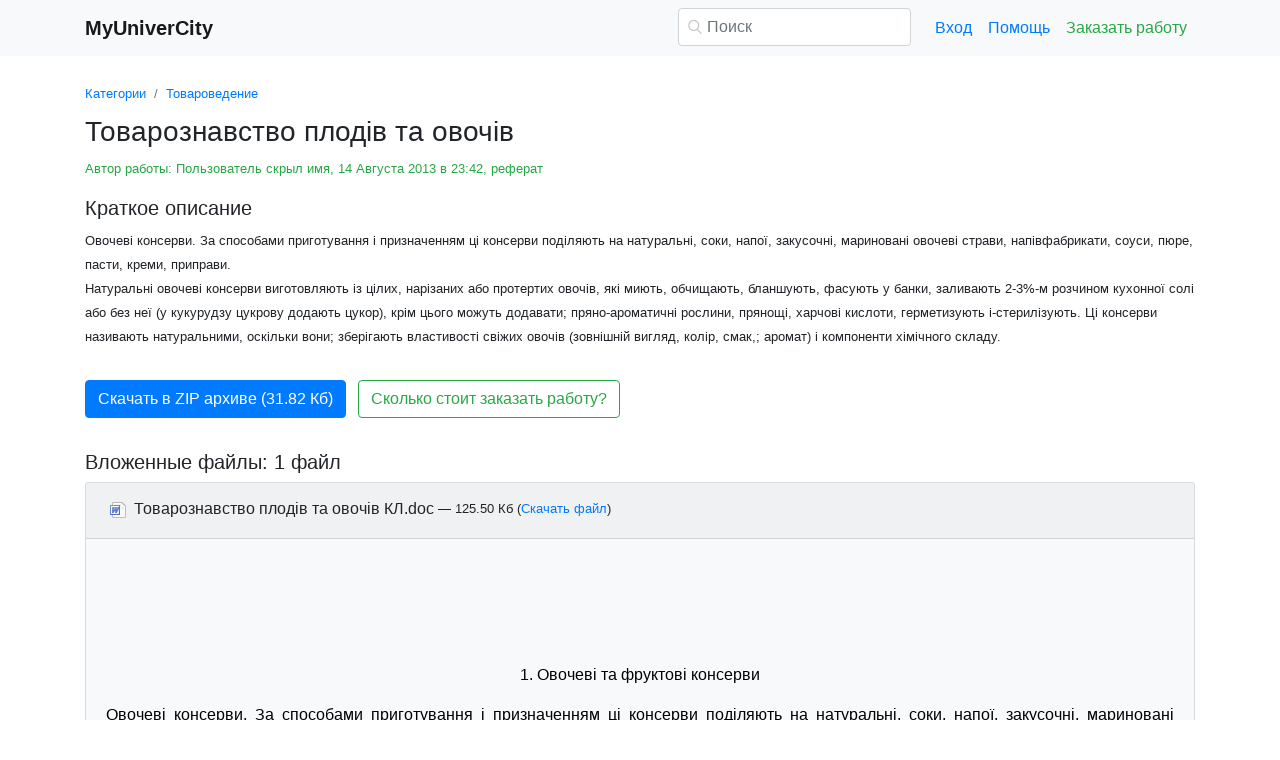

--- FILE ---
content_type: text/html
request_url: https://www.myunivercity.ru/%D0%A2%D0%BE%D0%B2%D0%B0%D1%80%D0%BE%D0%B2%D0%B5%D0%B4%D0%B5%D0%BD%D0%B8%D0%B5/%D0%A2%D0%BE%D0%B2%D0%B0%D1%80%D0%BE%D0%B7%D0%BD%D0%B0%D0%B2%D1%81%D1%82%D0%B2%D0%BE_%D0%BF%D0%BB%D0%BE%D0%B4%D0%B2_%D1%82%D0%B0_%D0%BE%D0%B2%D0%BE%D1%87%D0%B2/159420_2208542_%D1%81%D1%82%D1%80%D0%B0%D0%BD%D0%B8%D1%86%D0%B01.html
body_size: 16877
content:
<!DOCTYPE html>
<html lang="ru-RU">
<head>

    <meta http-equiv="Content-Type" content="text/html; charset=utf-8">
    <meta name='viewport' content='width=device-width, initial-scale=1.0, minimum-scale=1.0, maximum-scale=1.0, user-scalable=no'>
    <title>Товарознавство плодів та овочів</title>
    
    <meta name="Keywords" Content="реферат, лекция, курсовая, диплом, эссе, контрольная, ответы на вопросы, экономика">
    <meta name="Description" Content="Овочеві консерви. За способами приготування і призначенням ці консерви поділяють на натуральні, соки, напої, закусочні, мариновані овочеві страви, напівфабрикати, соуси, пюре, пасти, креми, приправи. Натуральні  овочеві консерви виготовляють із цілих, нарізаних або протертих овочів, які миють, обчищають, бланшують, фасують у банки, заливають 2-3%-м розчином кухонної солі або без неї (у кукурудзу цукрову додають цукор), крім цього можуть додавати; пряно-ароматичні рослини, прянощі, харчові кислоти, герметизують і-стерилізують. Ці консерви називають натуральними, оскільки вони; зберігають властивості свіжих овочів (зовнішній вигляд, колір, смак,; аромат) і компоненти хімічного складу.">
    <link rel="shortcut icon" href="/i/i/favicon.ico">
    
    <style>/* 2025 v8 */ :root{--blue:#007bff;--indigo:#6610f2;--purple:#6f42c1;--pink:#e83e8c;--red:#dc3545;--orange:#fd7e14;--yellow:#ffc107;--green:#28a745;--teal:#20c997;--cyan:#17a2b8;--white:#fff;--gray:#6c757d;--gray-dark:#343a40;--primary:#007bff;--secondary:#6c757d;--success:#28a745;--info:#17a2b8;--warning:#ffc107;--danger:#dc3545;--light:#f8f9fa;--dark:#343a40;--breakpoint-xs:0;--breakpoint-sm:576px;--breakpoint-md:768px;--breakpoint-lg:992px;--breakpoint-xl:1200px;--font-family-sans-serif:-apple-system,BlinkMacSystemFont,"Segoe UI",Roboto,"Helvetica Neue",Arial,"Noto Sans",sans-serif,"Apple Color Emoji","Segoe UI Emoji","Segoe UI Symbol","Noto Color Emoji";--font-family-monospace:SFMono-Regular,Menlo,Monaco,Consolas,"Liberation Mono","Courier New",monospace} *,::after,::before{box-sizing:border-box} html{font-family:sans-serif;line-height:1.15;-webkit-text-size-adjust:100%;-webkit-tap-highlight-color:transparent} article,aside,figcaption,figure,footer,header,hgroup,main,nav,section{display:block} body{margin:0;font-family:-apple-system,BlinkMacSystemFont,"Segoe UI",Roboto,"Helvetica Neue",Arial,"Noto Sans",sans-serif,"Apple Color Emoji","Segoe UI Emoji","Segoe UI Symbol","Noto Color Emoji";font-size:1rem;font-weight:400;line-height:1.5;color:#212529;text-align:left;background-color:#fff} [tabindex="-1"]:focus{outline:0!important} hr{box-sizing:content-box;height:0;overflow:visible} h1,h2,h3,h4,h5,h6{margin-top:0;margin-bottom:.5rem} p{margin-top:0;margin-bottom:1rem} abbr[data-original-title],abbr[title]{text-decoration:underline;-webkit-text-decoration:underline dotted;text-decoration:underline dotted;cursor:help;border-bottom:0;-webkit-text-decoration-skip-ink:none;text-decoration-skip-ink:none} address{margin-bottom:1rem;font-style:normal;line-height:inherit} dl,ol,ul{margin-top:0;margin-bottom:1rem} ol ol,ol ul,ul ol,ul ul{margin-bottom:0} dt{font-weight:700} dd{margin-bottom:.5rem;margin-left:0} blockquote{margin:0 0 1rem} b,strong{font-weight:bolder} small{font-size:80%} sub,sup{position:relative;font-size:75%;line-height:0;vertical-align:baseline} sub{bottom:-.25em} sup{top:-.5em} a{color:#007bff;text-decoration:none;background-color:transparent} a:hover{color:#0056b3;text-decoration:underline} a:not([href]):not([tabindex]){color:inherit;text-decoration:none} a:not([href]):not([tabindex]):focus,a:not([href]):not([tabindex]):hover{color:inherit;text-decoration:none} a:not([href]):not([tabindex]):focus{outline:0} code,kbd,pre,samp{font-family:SFMono-Regular,Menlo,Monaco,Consolas,"Liberation Mono","Courier New",monospace;font-size:1em} pre{margin-top:0;margin-bottom:1rem;overflow:auto} figure{margin:0 0 1rem} img{vertical-align:middle;border-style:none} svg{overflow:hidden;vertical-align:middle} table{border-collapse:collapse} caption{padding-top:.75rem;padding-bottom:.75rem;color:#6c757d;text-align:left;caption-side:bottom} th{text-align:inherit} label{display:inline-block;margin-bottom:.5rem} button{border-radius:0} button:focus{outline:1px dotted;outline:5px auto -webkit-focus-ring-color} button,input,optgroup,select,textarea{margin:0;font-family:inherit;font-size:inherit;line-height:inherit} button,input{overflow:visible} button,select{text-transform:none} select{word-wrap:normal} [type=button],[type=reset],[type=submit],button{-webkit-appearance:button} [type=button]:not(:disabled),[type=reset]:not(:disabled),[type=submit]:not(:disabled),button:not(:disabled){cursor:pointer} [type=button]::-moz-focus-inner,[type=reset]::-moz-focus-inner,[type=submit]::-moz-focus-inner,button::-moz-focus-inner{padding:0;border-style:none} input[type=checkbox],input[type=radio]{box-sizing:border-box;padding:0} input[type=date],input[type=datetime-local],input[type=month],input[type=time]{-webkit-appearance:listbox} textarea{overflow:auto;resize:vertical} fieldset{min-width:0;padding:0;margin:0;border:0} legend{display:block;width:100%;max-width:100%;padding:0;margin-bottom:.5rem;font-size:1.5rem;line-height:inherit;color:inherit;white-space:normal} progress{vertical-align:baseline} [type=number]::-webkit-inner-spin-button,[type=number]::-webkit-outer-spin-button{height:auto} [type=search]{outline-offset:-2px;-webkit-appearance:none} [type=search]::-webkit-search-decoration{-webkit-appearance:none} ::-webkit-file-upload-button{font:inherit;-webkit-appearance:button} output{display:inline-block} summary{display:list-item;cursor:pointer} template{display:none} [hidden]{display:none!important} .h1,.h2,.h3,.h4,.h5,.h6,h1,h2,h3,h4,h5,h6{margin-bottom:.5rem;font-weight:500;line-height:1.2} .h1,h1{font-size:2.5rem} .h2,h2{font-size:2rem} .h3,h3{font-size:1.75rem} .h4,h4{font-size:1.5rem} .h5,h5{font-size:1.25rem} .h6,h6{font-size:1rem} .lead{font-size:1.25rem;font-weight:300} hr{margin-top:1rem;margin-bottom:1rem;border:0;border-top:1px solid rgba(0,0,0,.1)} .small,small{font-size:80%;font-weight:400} .container{width:100%;padding-right:15px;padding-left:15px;margin-right:auto;margin-left:auto} @media(min-width:576px){.container{max-width:540px}} @media(min-width:768px){.container{max-width:720px}} @media(min-width:992px){.container{max-width:960px}} @media(min-width:1200px){.container{max-width:1140px}} .row{display:-ms-flexbox;display:flex;-ms-flex-wrap:wrap;flex-wrap:wrap;margin-right:-15px;margin-left:-15px} .col,.col-1,.col-10,.col-11,.col-12,.col-2,.col-3,.col-4,.col-5,.col-6,.col-7,.col-8,.col-9,.col-auto,.col-lg,.col-lg-1,.col-lg-10,.col-lg-11,.col-lg-12,.col-lg-2,.col-lg-3,.col-lg-4,.col-lg-5,.col-lg-6,.col-lg-7,.col-lg-8,.col-lg-9,.col-lg-auto,.col-md,.col-md-1,.col-md-10,.col-md-11,.col-md-12,.col-md-2,.col-md-3,.col-md-4,.col-md-5,.col-md-6,.col-md-7,.col-md-8,.col-md-9,.col-md-auto,.col-sm,.col-sm-1,.col-sm-10,.col-sm-11,.col-sm-12,.col-sm-2,.col-sm-3,.col-sm-4,.col-sm-5,.col-sm-6,.col-sm-7,.col-sm-8,.col-sm-9,.col-sm-auto,.col-xl,.col-xl-1,.col-xl-10,.col-xl-11,.col-xl-12,.col-xl-2,.col-xl-3,.col-xl-4,.col-xl-5,.col-xl-6,.col-xl-7,.col-xl-8,.col-xl-9,.col-xl-auto{position:relative;width:100%;padding-right:15px;padding-left:15px} .col{-ms-flex-preferred-size:0;flex-basis:0;-ms-flex-positive:1;flex-grow:1;max-width:100%} .col-auto{-ms-flex:0 0 auto;flex:0 0 auto;width:auto;max-width:100%} .col-1{-ms-flex:0 0 8.333333%;flex:0 0 8.333333%;max-width:8.333333%} .col-2{-ms-flex:0 0 16.666667%;flex:0 0 16.666667%;max-width:16.666667%} .col-3{-ms-flex:0 0 25%;flex:0 0 25%;max-width:25%} .col-4{-ms-flex:0 0 33.333333%;flex:0 0 33.333333%;max-width:33.333333%} .col-5{-ms-flex:0 0 41.666667%;flex:0 0 41.666667%;max-width:41.666667%} .col-6{-ms-flex:0 0 50%;flex:0 0 50%;max-width:50%} .col-7{-ms-flex:0 0 58.333333%;flex:0 0 58.333333%;max-width:58.333333%} .col-8{-ms-flex:0 0 66.666667%;flex:0 0 66.666667%;max-width:66.666667%} .col-9{-ms-flex:0 0 75%;flex:0 0 75%;max-width:75%} .col-10{-ms-flex:0 0 83.333333%;flex:0 0 83.333333%;max-width:83.333333%} .col-11{-ms-flex:0 0 91.666667%;flex:0 0 91.666667%;max-width:91.666667%} .col-12{-ms-flex:0 0 100%;flex:0 0 100%;max-width:100%} @media(min-width:576px){.col-sm{-ms-flex-preferred-size:0;flex-basis:0;-ms-flex-positive:1;flex-grow:1;max-width:100%} .col-sm-auto{-ms-flex:0 0 auto;flex:0 0 auto;width:auto;max-width:100%} .col-sm-1{-ms-flex:0 0 8.333333%;flex:0 0 8.333333%;max-width:8.333333%} .col-sm-2{-ms-flex:0 0 16.666667%;flex:0 0 16.666667%;max-width:16.666667%} .col-sm-3{-ms-flex:0 0 25%;flex:0 0 25%;max-width:25%} .col-sm-4{-ms-flex:0 0 33.333333%;flex:0 0 33.333333%;max-width:33.333333%} .col-sm-5{-ms-flex:0 0 41.666667%;flex:0 0 41.666667%;max-width:41.666667%} .col-sm-6{-ms-flex:0 0 50%;flex:0 0 50%;max-width:50%} .col-sm-7{-ms-flex:0 0 58.333333%;flex:0 0 58.333333%;max-width:58.333333%} .col-sm-8{-ms-flex:0 0 66.666667%;flex:0 0 66.666667%;max-width:66.666667%} .col-sm-9{-ms-flex:0 0 75%;flex:0 0 75%;max-width:75%} .col-sm-10{-ms-flex:0 0 83.333333%;flex:0 0 83.333333%;max-width:83.333333%} .col-sm-11{-ms-flex:0 0 91.666667%;flex:0 0 91.666667%;max-width:91.666667%} .col-sm-12{-ms-flex:0 0 100%;flex:0 0 100%;max-width:100%} .offset-sm-0{margin-left:0} .offset-sm-1{margin-left:8.333333%} .offset-sm-2{margin-left:16.666667%} .offset-sm-3{margin-left:25%} .offset-sm-4{margin-left:33.333333%}} @media(min-width:768px){.col-md{-ms-flex-preferred-size:0;flex-basis:0;-ms-flex-positive:1;flex-grow:1;max-width:100%} .col-md-auto{-ms-flex:0 0 auto;flex:0 0 auto;width:auto;max-width:100%} .col-md-1{-ms-flex:0 0 8.333333%;flex:0 0 8.333333%;max-width:8.333333%} .col-md-2{-ms-flex:0 0 16.666667%;flex:0 0 16.666667%;max-width:16.666667%} .col-md-3{-ms-flex:0 0 25%;flex:0 0 25%;max-width:25%} .col-md-4{-ms-flex:0 0 33.333333%;flex:0 0 33.333333%;max-width:33.333333%} .col-md-5{-ms-flex:0 0 41.666667%;flex:0 0 41.666667%;max-width:41.666667%} .col-md-6{-ms-flex:0 0 50%;flex:0 0 50%;max-width:50%} .col-md-7{-ms-flex:0 0 58.333333%;flex:0 0 58.333333%;max-width:58.333333%} .col-md-8{-ms-flex:0 0 66.666667%;flex:0 0 66.666667%;max-width:66.666667%} .col-md-9{-ms-flex:0 0 75%;flex:0 0 75%;max-width:75%} .col-md-10{-ms-flex:0 0 83.333333%;flex:0 0 83.333333%;max-width:83.333333%} .col-md-11{-ms-flex:0 0 91.666667%;flex:0 0 91.666667%;max-width:91.666667%} .col-md-12{-ms-flex:0 0 100%;flex:0 0 100%;max-width:100%} .offset-md-0{margin-left:0} .offset-md-1{margin-left:8.333333%} .offset-md-2{margin-left:16.666667%} .offset-md-3{margin-left:25%} .offset-md-4{margin-left:33.333333%}} @media(min-width:992px){.col-lg{-ms-flex-preferred-size:0;flex-basis:0;-ms-flex-positive:1;flex-grow:1;max-width:100%} .col-lg-auto{-ms-flex:0 0 auto;flex:0 0 auto;width:auto;max-width:100%} .col-lg-1{-ms-flex:0 0 8.333333%;flex:0 0 8.333333%;max-width:8.333333%} .col-lg-2{-ms-flex:0 0 16.666667%;flex:0 0 16.666667%;max-width:16.666667%} .col-lg-3{-ms-flex:0 0 25%;flex:0 0 25%;max-width:25%} .col-lg-4{-ms-flex:0 0 33.333333%;flex:0 0 33.333333%;max-width:33.333333%} .col-lg-5{-ms-flex:0 0 41.666667%;flex:0 0 41.666667%;max-width:41.666667%} .col-lg-6{-ms-flex:0 0 50%;flex:0 0 50%;max-width:50%} .col-lg-7{-ms-flex:0 0 58.333333%;flex:0 0 58.333333%;max-width:58.333333%} .col-lg-8{-ms-flex:0 0 66.666667%;flex:0 0 66.666667%;max-width:66.666667%} .col-lg-9{-ms-flex:0 0 75%;flex:0 0 75%;max-width:75%} .col-lg-10{-ms-flex:0 0 83.333333%;flex:0 0 83.333333%;max-width:83.333333%} .col-lg-11{-ms-flex:0 0 91.666667%;flex:0 0 91.666667%;max-width:91.666667%} .col-lg-12{-ms-flex:0 0 100%;flex:0 0 100%;max-width:100%} .offset-lg-0{margin-left:0} .offset-lg-1{margin-left:8.333333%} .offset-lg-2{margin-left:16.666667%} .offset-lg-3{margin-left:25%} .offset-lg-4{margin-left:33.333333%}} .form-control{display:block;width:100%;height:calc(1.5em + .75rem + 2px);padding:.375rem .75rem;font-size:1rem;font-weight:400;line-height:1.5;color:#495057;background-color:#fff;background-clip:padding-box;border:1px solid #ced4da;border-radius:.25rem;transition:border-color .15s ease-in-out,box-shadow .15s ease-in-out} @media(prefers-reduced-motion:reduce){.form-control{transition:none}} .form-control::-ms-expand{background-color:transparent;border:0} .form-control:focus{color:#495057;background-color:#fff;border-color:#80bdff;outline:0;box-shadow:0 0 0 .2rem rgba(0,123,255,.25)} .form-control::-webkit-input-placeholder{color:#6c757d;opacity:1} .form-control::-moz-placeholder{color:#6c757d;opacity:1} .form-control:-ms-input-placeholder{color:#6c757d;opacity:1} .form-control::-ms-input-placeholder{color:#6c757d;opacity:1} .form-control::placeholder{color:#6c757d;opacity:1} .form-control:disabled,.form-control[readonly]{background-color:#e9ecef;opacity:1} select.form-control:focus::-ms-value{color:#495057;background-color:#fff} .form-control-file,.form-control-range{display:block;width:100%} .form-control-lg{height:calc(1.5em + 1rem + 2px);padding:.5rem 1rem;font-size:1.25rem;line-height:1.5;border-radius:.3rem} select.form-control[multiple],select.form-control[size]{height:auto} textarea.form-control{height:auto} .form-group{margin-bottom:1rem} .form-control.is-valid,.was-validated .form-control:valid{border-color:#28a745;padding-right:calc(1.5em + .75rem);background-image:url("data:image/svg+xml,%3csvg xmlns='http://www.w3.org/2000/svg' viewBox='0 0 8 8'%3e%3cpath fill='%2328a745' d='M2.3 6.73L.6 4.53c-.4-1.04.46-1.4 1.1-.8l1.1 1.4 3.4-3.8c.6-.63 1.6-.27 1.2.7l-4 4.6c-.43.5-.8.4-1.1.1z'/%3e%3c/svg%3e");background-repeat:no-repeat;background-position:center right calc(.375em + .1875rem);background-size:calc(.75em + .375rem) calc(.75em + .375rem)} .form-control.is-valid:focus,.was-validated .form-control:valid:focus{border-color:#28a745;box-shadow:0 0 0 .2rem rgba(40,167,69,.25)} .form-control.is-valid~.valid-feedback,.form-control.is-valid~.valid-tooltip,.was-validated .form-control:valid~.valid-feedback,.was-validated .form-control:valid~.valid-tooltip{display:block} .was-validated textarea.form-control:valid,textarea.form-control.is-valid{padding-right:calc(1.5em + .75rem);background-position:top calc(.375em + .1875rem) right calc(.375em + .1875rem)} .form-control-file.is-valid~.valid-feedback,.form-control-file.is-valid~.valid-tooltip,.was-validated .form-control-file:valid~.valid-feedback,.was-validated .form-control-file:valid~.valid-tooltip{display:block} .form-control.is-invalid,.was-validated .form-control:invalid{border-color:#dc3545;padding-right:calc(1.5em + .75rem);background-image:url("data:image/svg+xml,%3csvg xmlns='http://www.w3.org/2000/svg' fill='%23dc3545' viewBox='-2 -2 7 7'%3e%3cpath stroke='%23dc3545' d='M0 0l3 3m0-3L0 3'/%3e%3ccircle r='.5'/%3e%3ccircle cx='3' r='.5'/%3e%3ccircle cy='3' r='.5'/%3e%3ccircle cx='3' cy='3' r='.5'/%3e%3c/svg%3E");background-repeat:no-repeat;background-position:center right calc(.375em + .1875rem);background-size:calc(.75em + .375rem) calc(.75em + .375rem)} .form-control.is-invalid:focus,.was-validated .form-control:invalid:focus{border-color:#dc3545;box-shadow:0 0 0 .2rem rgba(220,53,69,.25)} .form-control.is-invalid~.invalid-feedback,.form-control.is-invalid~.invalid-tooltip,.was-validated .form-control:invalid~.invalid-feedback,.was-validated .form-control:invalid~.invalid-tooltip{display:block} .was-validated textarea.form-control:invalid,textarea.form-control.is-invalid{padding-right:calc(1.5em + .75rem);background-position:top calc(.375em + .1875rem) right calc(.375em + .1875rem)} .form-control-file.is-invalid~.invalid-feedback,.form-control-file.is-invalid~.invalid-tooltip,.was-validated .form-control-file:invalid~.invalid-feedback,.was-validated .form-control-file:invalid~.invalid-tooltip{display:block} .form-inline{display:-ms-flexbox;display:flex;-ms-flex-flow:row wrap;flex-flow:row wrap;-ms-flex-align:center;align-items:center} @media(min-width:576px){.form-inline label{display:-ms-flexbox;display:flex;-ms-flex-align:center;align-items:center;-ms-flex-pack:center;justify-content:center;margin-bottom:0} .form-inline .form-group{display:-ms-flexbox;display:flex;-ms-flex:0 0 auto;flex:0 0 auto;-ms-flex-flow:row wrap;flex-flow:row wrap;-ms-flex-align:center;align-items:center;margin-bottom:0} .form-inline .form-control{display:inline-block;width:auto;vertical-align:middle}} .btn{display:inline-block;font-weight:400;color:#212529;text-align:center;vertical-align:middle;-webkit-user-select:none;-moz-user-select:none;-ms-user-select:none;user-select:none;background-color:transparent;border:1px solid transparent;padding:.375rem .75rem;font-size:1rem;line-height:1.5;border-radius:.25rem;transition:color .15s ease-in-out,background-color .15s ease-in-out,border-color .15s ease-in-out,box-shadow .15s ease-in-out} @media(prefers-reduced-motion:reduce){.btn{transition:none}} .btn:hover{color:#212529;text-decoration:none} .btn.focus,.btn:focus{outline:0;box-shadow:0 0 0 .2rem rgba(0,123,255,.25)} .btn.disabled,.btn:disabled{opacity:.65} a.btn.disabled,fieldset:disabled a.btn{pointer-events:none} .btn-primary{color:#fff;background-color:#007bff;border-color:#007bff} .btn-primary:hover{color:#fff;background-color:#0069d9;border-color:#0062cc} .btn-primary.focus,.btn-primary:focus{box-shadow:0 0 0 .2rem rgba(38,143,255,.5)} .btn-primary.disabled,.btn-primary:disabled{color:#fff;background-color:#007bff;border-color:#007bff} .btn-primary:not(:disabled):not(.disabled).active,.btn-primary:not(:disabled):not(.disabled):active,.show>.btn-primary.dropdown-toggle{color:#fff;background-color:#0062cc;border-color:#005cbf} .btn-primary:not(:disabled):not(.disabled).active:focus,.btn-primary:not(:disabled):not(.disabled):active:focus,.show>.btn-primary.dropdown-toggle:focus{box-shadow:0 0 0 .2rem rgba(38,143,255,.5)} .btn-success{color:#fff;background-color:#28a745;border-color:#28a745} .btn-success:hover{color:#fff;background-color:#218838;border-color:#1e7e34} .btn-success.focus,.btn-success:focus{box-shadow:0 0 0 .2rem rgba(72,180,97,.5)} .btn-success.disabled,.btn-success:disabled{color:#fff;background-color:#28a745;border-color:#28a745} .btn-success:not(:disabled):not(.disabled).active,.btn-success:not(:disabled):not(.disabled):active,.show>.btn-success.dropdown-toggle{color:#fff;background-color:#1e7e34;border-color:#1c7430} .btn-success:not(:disabled):not(.disabled).active:focus,.btn-success:not(:disabled):not(.disabled):active:focus,.show>.btn-success.dropdown-toggle:focus{box-shadow:0 0 0 .2rem rgba(72,180,97,.5)} .btn-outline-success{color:#28a745;border-color:#28a745} .btn-outline-success:hover{color:#fff;background-color:#28a745;border-color:#28a745} .btn-outline-success.focus,.btn-outline-success:focus{box-shadow:0 0 0 .2rem rgba(40,167,69,.5)} .btn-outline-success.disabled,.btn-outline-success:disabled{color:#28a745;background-color:transparent} .btn-outline-success:not(:disabled):not(.disabled).active,.btn-outline-success:not(:disabled):not(.disabled):active,.show>.btn-outline-success.dropdown-toggle{color:#fff;background-color:#28a745;border-color:#28a745} .btn-outline-success:not(:disabled):not(.disabled).active:focus,.btn-outline-success:not(:disabled):not(.disabled):active:focus,.show>.btn-outline-success.dropdown-toggle:focus{box-shadow:0 0 0 .2rem rgba(40,167,69,.5)} .btn-block{display:block;width:100%} .btn-block+.btn-block{margin-top:.5rem} input[type=button].btn-block,input[type=reset].btn-block,input[type=submit].btn-block{width:100%} .fade{transition:opacity .15s linear} @media(prefers-reduced-motion:reduce){.fade{transition:none}} .fade:not(.show){opacity:0} .collapse:not(.show){display:none} .collapsing{position:relative;height:0;overflow:hidden;transition:height .35s ease} @media(prefers-reduced-motion:reduce){.collapsing{transition:none}} .dropdown-divider{height:0;margin:.5rem 0;overflow:hidden;border-top:1px solid #e9ecef} .nav{display:-ms-flexbox;display:flex;-ms-flex-wrap:wrap;flex-wrap:wrap;padding-left:0;margin-bottom:0;list-style:none} .nav-link{display:block;padding:.5rem 1rem} .nav-link:focus,.nav-link:hover{text-decoration:none} .nav-link.disabled{color:#6c757d;pointer-events:none;cursor:default} .navbar{position:relative;display:-ms-flexbox;display:flex;-ms-flex-wrap:wrap;flex-wrap:wrap;-ms-flex-align:center;align-items:center;-ms-flex-pack:justify;justify-content:space-between;padding:.5rem 1rem} .navbar>.container,.navbar>.container-fluid{display:-ms-flexbox;display:flex;-ms-flex-wrap:wrap;flex-wrap:wrap;-ms-flex-align:center;align-items:center;-ms-flex-pack:justify;justify-content:space-between} .navbar-brand{display:inline-block;padding-top:.3125rem;padding-bottom:.3125rem;margin-right:1rem;font-size:1.25rem;line-height:inherit;white-space:nowrap} .navbar-brand:focus,.navbar-brand:hover{text-decoration:none} .navbar-nav{display:-ms-flexbox;display:flex;-ms-flex-direction:column;flex-direction:column;padding-left:0;margin-bottom:0;list-style:none} .navbar-nav .nav-link{padding-right:0;padding-left:0} .navbar-collapse{-ms-flex-preferred-size:100%;flex-basis:100%;-ms-flex-positive:1;flex-grow:1;-ms-flex-align:center;align-items:center} .navbar-toggler{padding:.25rem .75rem;font-size:1.25rem;line-height:1;background-color:transparent;border:1px solid transparent;border-radius:.25rem} .navbar-toggler:focus,.navbar-toggler:hover{text-decoration:none} .navbar-toggler-icon{display:inline-block;width:1.5em;height:1.5em;vertical-align:middle;content:"";background:no-repeat center center;background-size:100% 100%} @media(max-width:575.98px){.navbar-expand-sm>.container,.navbar-expand-sm>.container-fluid{padding-right:0;padding-left:0}} @media(min-width:576px){.navbar-expand-sm{-ms-flex-flow:row nowrap;flex-flow:row nowrap;-ms-flex-pack:start;justify-content:flex-start} .navbar-expand-sm .navbar-nav{-ms-flex-direction:row;flex-direction:row} .navbar-expand-sm .navbar-nav .dropdown-menu{position:absolute} .navbar-expand-sm .navbar-nav .nav-link{padding-right:.5rem;padding-left:.5rem} .navbar-expand-sm>.container,.navbar-expand-sm>.container-fluid{-ms-flex-wrap:nowrap;flex-wrap:nowrap} .navbar-expand-sm .navbar-collapse{display:-ms-flexbox!important;display:flex!important;-ms-flex-preferred-size:auto;flex-basis:auto} .navbar-expand-sm .navbar-toggler{display:none}} .navbar-light .navbar-brand{color:rgba(0,0,0,.9)} .navbar-light .navbar-brand:focus,.navbar-light .navbar-brand:hover{color:rgba(0,0,0,.9)} .navbar-light .navbar-nav .nav-link{color:rgba(0,0,0,.5)} .navbar-light .navbar-nav .nav-link:focus,.navbar-light .navbar-nav .nav-link:hover{color:rgba(0,0,0,.7)} .navbar-light .navbar-nav .nav-link.disabled{color:rgba(0,0,0,.3)} .navbar-light .navbar-nav .active>.nav-link,.navbar-light .navbar-nav .nav-link.active,.navbar-light .navbar-nav .nav-link.show,.navbar-light .navbar-nav .show>.nav-link{color:rgba(0,0,0,.9)} .navbar-light .navbar-toggler{color:rgba(0,0,0,.5);border-color:rgba(0,0,0,.1)} .navbar-light .navbar-toggler-icon{background-image:url("data:image/svg+xml,%3csvg viewBox='0 0 30 30' xmlns='http://www.w3.org/2000/svg'%3e%3cpath stroke='rgba(0, 0, 0, 0.5)' stroke-width='2' stroke-linecap='round' stroke-miterlimit='10' d='M4 7h22M4 15h22M4 23h22'/%3e%3c/svg%3e")} .navbar-light .navbar-text{color:rgba(0,0,0,.5)} .navbar-light .navbar-text a{color:rgba(0,0,0,.9)} .navbar-light .navbar-text a:focus,.navbar-light .navbar-text a:hover{color:rgba(0,0,0,.9)} .card{position:relative;display:-ms-flexbox;display:flex;-ms-flex-direction:column;flex-direction:column;min-width:0;word-wrap:break-word;background-color:#fff;background-clip:border-box;border:1px solid rgba(0,0,0,.125);border-radius:.25rem} .card>hr{margin-right:0;margin-left:0} .card-body{-ms-flex:1 1 auto;flex:1 1 auto;padding:1.25rem} .card-header{padding:.75rem 1.25rem;margin-bottom:0;background-color:rgba(0,0,0,.03);border-bottom:1px solid rgba(0,0,0,.125)} .card-header:first-child{border-radius:calc(.25rem - 1px) calc(.25rem - 1px) 0 0} .breadcrumb{display:-ms-flexbox;display:flex;-ms-flex-wrap:wrap;flex-wrap:wrap;padding:.75rem 1rem;margin-bottom:1rem;list-style:none;background-color:#e9ecef;border-radius:.25rem} .breadcrumb-item+.breadcrumb-item{padding-left:.5rem} .breadcrumb-item+.breadcrumb-item::before{display:inline-block;padding-right:.5rem;color:#6c757d;content:"/"} .breadcrumb-item+.breadcrumb-item:hover::before{text-decoration:underline} .breadcrumb-item+.breadcrumb-item:hover::before{text-decoration:none} .breadcrumb-item.active{color:#6c757d} .pagination{display:-ms-flexbox;display:flex;padding-left:0;list-style:none;border-radius:.25rem} .page-link{position:relative;display:block;padding:.5rem .75rem;margin-left:-1px;line-height:1.25;color:#007bff;background-color:#fff;border:1px solid #dee2e6} .page-link:hover{z-index:2;color:#0056b3;text-decoration:none;background-color:#e9ecef;border-color:#dee2e6} .page-link:focus{z-index:2;outline:0;box-shadow:0 0 0 .2rem rgba(0,123,255,.25)} .page-item:first-child .page-link{margin-left:0;border-top-left-radius:.25rem;border-bottom-left-radius:.25rem} .page-item:last-child .page-link{border-top-right-radius:.25rem;border-bottom-right-radius:.25rem} .page-item.active .page-link{z-index:1;color:#fff;background-color:#007bff;border-color:#007bff} .page-item.disabled .page-link{color:#6c757d;pointer-events:none;cursor:auto;background-color:#fff;border-color:#dee2e6} .alert{position:relative;padding:.75rem 1.25rem;margin-bottom:1rem;border:1px solid transparent;border-radius:.25rem} .alert-danger{color:#721c24;background-color:#f8d7da;border-color:#f5c6cb} .alert-danger hr{border-top-color:#f1b0b7} .alert-danger .alert-link{color:#491217} @-webkit-keyframes spinner-border{to{-webkit-transform:rotate(360deg);transform:rotate(360deg)}} @keyframes spinner-border{to{-webkit-transform:rotate(360deg);transform:rotate(360deg)}} .spinner-border{display:inline-block;width:2rem;height:2rem;vertical-align:text-bottom;border:.25em solid currentColor;border-right-color:transparent;border-radius:50%;-webkit-animation:spinner-border .75s linear infinite;animation:spinner-border .75s linear infinite} .spinner-border-sm{width:1rem;height:1rem;border-width:.2em} @-webkit-keyframes spinner-grow{0%{-webkit-transform:scale(0);transform:scale(0)} 50%{opacity:1}} @keyframes spinner-grow{0%{-webkit-transform:scale(0);transform:scale(0)} 50%{opacity:1}} .spinner-grow{display:inline-block;width:2rem;height:2rem;vertical-align:text-bottom;background-color:currentColor;border-radius:50%;opacity:0;-webkit-animation:spinner-grow .75s linear infinite;animation:spinner-grow .75s linear infinite} .spinner-grow-sm{width:1rem;height:1rem} .bg-light{background-color:#f8f9fa!important} a.bg-light:focus,a.bg-light:hover,button.bg-light:focus,button.bg-light:hover{background-color:#dae0e5!important} .bg-transparent{background-color:transparent!important} .clearfix::after{display:block;clear:both;content:""} .d-none{display:none!important} .d-inline{display:inline!important} .d-inline-block{display:inline-block!important} .d-block{display:block!important} @media(min-width:576px){.d-sm-none{display:none!important} .d-sm-inline{display:inline!important} .d-sm-inline-block{display:inline-block!important} .d-sm-block{display:block!important}} @media(min-width:768px){.d-md-none{display:none!important} .d-md-inline{display:inline!important} .d-md-inline-block{display:inline-block!important} .d-md-block{display:block!important}} @media(min-width:992px){.d-lg-none{display:none!important} .d-lg-inline{display:inline!important} .d-lg-inline-block{display:inline-block!important} .d-lg-block{display:block!important}} .flex-wrap{-ms-flex-wrap:wrap!important;flex-wrap:wrap!important} .flex-nowrap{-ms-flex-wrap:nowrap!important;flex-wrap:nowrap!important} .justify-content-start{-ms-flex-pack:start!important;justify-content:flex-start!important} .justify-content-end{-ms-flex-pack:end!important;justify-content:flex-end!important} .justify-content-center{-ms-flex-pack:center!important;justify-content:center!important} .justify-content-around{-ms-flex-pack:distribute!important;justify-content:space-around!important} .overflow-auto{overflow:auto!important} .overflow-hidden{overflow:hidden!important} .sr-only{position:absolute;width:1px;height:1px;padding:0;overflow:hidden;clip:rect(0,0,0,0);white-space:nowrap;border:0} .m-0{margin:0!important} .mt-0,.my-0{margin-top:0!important} .mr-0,.mx-0{margin-right:0!important} .mb-0,.my-0{margin-bottom:0!important} .ml-0,.mx-0{margin-left:0!important} .m-1{margin:.25rem!important} .mt-1,.my-1{margin-top:.25rem!important} .mr-1,.mx-1{margin-right:.25rem!important} .mb-1,.my-1{margin-bottom:.25rem!important} .ml-1,.mx-1{margin-left:.25rem!important} .m-2{margin:.5rem!important} .mt-2,.my-2{margin-top:.5rem!important} .mr-2,.mx-2{margin-right:.5rem!important} .mb-2,.my-2{margin-bottom:.5rem!important} .ml-2,.mx-2{margin-left:.5rem!important} .m-3{margin:1rem!important} .mt-3,.my-3{margin-top:1rem!important} .mr-3,.mx-3{margin-right:1rem!important} .mb-3,.my-3{margin-bottom:1rem!important} .ml-3,.mx-3{margin-left:1rem!important} .m-4{margin:1.5rem!important} .mt-4,.my-4{margin-top:1.5rem!important} .mr-4,.mx-4{margin-right:1.5rem!important} .mb-4,.my-4{margin-bottom:1.5rem!important} .ml-4,.mx-4{margin-left:1.5rem!important} .m-5{margin:3rem!important} .mt-5,.my-5{margin-top:3rem!important} .mr-5,.mx-5{margin-right:3rem!important} .mb-5,.my-5{margin-bottom:3rem!important} .ml-5,.mx-5{margin-left:3rem!important} .p-0{padding:0!important} .pt-0,.py-0{padding-top:0!important} .pr-0,.px-0{padding-right:0!important} .pb-0,.py-0{padding-bottom:0!important} .pl-0,.px-0{padding-left:0!important} .p-1{padding:.25rem!important} .pt-1,.py-1{padding-top:.25rem!important} .pr-1,.px-1{padding-right:.25rem!important} .pb-1,.py-1{padding-bottom:.25rem!important} .pl-1,.px-1{padding-left:.25rem!important} .p-2{padding:.5rem!important} .pt-2,.py-2{padding-top:.5rem!important} .pr-2,.px-2{padding-right:.5rem!important} .pb-2,.py-2{padding-bottom:.5rem!important} .pl-2,.px-2{padding-left:.5rem!important} .p-3{padding:1rem!important} .pt-3,.py-3{padding-top:1rem!important} .pr-3,.px-3{padding-right:1rem!important} .pb-3,.py-3{padding-bottom:1rem!important} .pl-3,.px-3{padding-left:1rem!important} .p-4{padding:1.5rem!important} .pt-4,.py-4{padding-top:1.5rem!important} .pr-4,.px-4{padding-right:1.5rem!important} .pb-4,.py-4{padding-bottom:1.5rem!important} .pl-4,.px-4{padding-left:1.5rem!important} .p-5{padding:3rem!important} .pt-5,.py-5{padding-top:3rem!important} .pr-5,.px-5{padding-right:3rem!important} .pb-5,.py-5{padding-bottom:3rem!important} .pl-5,.px-5{padding-left:3rem!important} .m-n1{margin:-.25rem!important} .mt-n1,.my-n1{margin-top:-.25rem!important} .mr-n1,.mx-n1{margin-right:-.25rem!important} .mb-n1,.my-n1{margin-bottom:-.25rem!important} .ml-n1,.mx-n1{margin-left:-.25rem!important} .m-n2{margin:-.5rem!important} .mt-n2,.my-n2{margin-top:-.5rem!important} .mr-n2,.mx-n2{margin-right:-.5rem!important} .mb-n2,.my-n2{margin-bottom:-.5rem!important} .ml-n2,.mx-n2{margin-left:-.5rem!important} .m-n3{margin:-1rem!important} .mt-n3,.my-n3{margin-top:-1rem!important} .mr-n3,.mx-n3{margin-right:-1rem!important} .mb-n3,.my-n3{margin-bottom:-1rem!important} .ml-n3,.mx-n3{margin-left:-1rem!important} .m-n4{margin:-1.5rem!important} .mt-n4,.my-n4{margin-top:-1.5rem!important} .mr-n4,.mx-n4{margin-right:-1.5rem!important} .mb-n4,.my-n4{margin-bottom:-1.5rem!important} .ml-n4,.mx-n4{margin-left:-1.5rem!important} .m-n5{margin:-3rem!important} .mt-n5,.my-n5{margin-top:-3rem!important} .mr-n5,.mx-n5{margin-right:-3rem!important} .mb-n5,.my-n5{margin-bottom:-3rem!important} .ml-n5,.mx-n5{margin-left:-3rem!important} .m-auto{margin:auto!important} .mt-auto,.my-auto{margin-top:auto!important} .mr-auto,.mx-auto{margin-right:auto!important} .mb-auto,.my-auto{margin-bottom:auto!important} .ml-auto,.mx-auto{margin-left:auto!important} @media(min-width:576px){.mr-sm-3,.mx-sm-3{margin-right:1rem!important} .mt-sm-0,.my-sm-0{margin-top:0!important} .mb-sm-0,.my-sm-0{margin-bottom:0!important} .pl-sm-0,.px-sm-0{padding-left:0!important} .pl-sm-3,.px-sm-3{padding-left:1rem!important} .pr-sm-0,.px-sm-0{padding-right:0!important}} @media(min-width:768px){.pr-md-0,.px-md-0{padding-right:0!important}} .text-nowrap{white-space:nowrap!important} .text-left{text-align:left!important} .text-right{text-align:right!important} .text-center{text-align:center!important} .text-primary{color:#007bff!important} a.text-primary:focus,a.text-primary:hover{color:#0056b3!important} .text-secondary{color:#6c757d!important} a.text-secondary:focus,a.text-secondary:hover{color:#494f54!important} .text-success{color:#28a745!important} a.text-success:focus,a.text-success:hover{color:#19692c!important} .text-info{color:#17a2b8!important} a.text-info:focus,a.text-info:hover{color:#0f6674!important} .text-danger{color:#dc3545!important} a.text-danger:focus,a.text-danger:hover{color:#a71d2a!important} .text-light{color:#f8f9fa!important} a.text-light:focus,a.text-light:hover{color:#cbd3da!important} .visible{visibility:visible!important} .invisible{visibility:hidden!important}</style>
    
    <style>/* 2025 v2 */ .search-icon-small{background-size:16px;background-position:8px center;padding-left:28px;background-repeat:no-repeat;background-image:url("data:image/svg+xml,%3Csvg version='1.1' xmlns='http://www.w3.org/2000/svg' xmlns:xlink='http://www.w3.org/1999/xlink' width='19px' height='19px'%3E%3Cpath fill='%23c8c8c8' d='M17.632,16.955l-4.761-4.762c1.109-1.188,1.795-2.776,1.795-4.527c0-3.667-2.982-6.648-6.649-6.648 c-3.667,0-6.649,2.981-6.649,6.647c0,3.667,2.982,6.647,6.649,6.647c1.391,0,2.682-0.434,3.75-1.164l4.834,4.834L17.632,16.955z M2.824,7.666c0-2.862,2.33-5.191,5.192-5.191c2.864,0,5.192,2.329,5.192,5.191c0,2.861-2.328,5.191-5.192,5.191 C5.154,12.855,2.824,10.527,2.824,7.666z'/%3E%3C/svg%3E")} .search-icon-big{background-size:24px;background-position:12px center;padding-left:44px;background-repeat:no-repeat;background-image:url("data:image/svg+xml,%3Csvg version='1.1' xmlns='http://www.w3.org/2000/svg' xmlns:xlink='http://www.w3.org/1999/xlink' width='19px' height='19px'%3E%3Cpath fill='%23777777' d='M17.632,16.955l-4.761-4.762c1.109-1.188,1.795-2.776,1.795-4.527c0-3.667-2.982-6.648-6.649-6.648 c-3.667,0-6.649,2.981-6.649,6.647c0,3.667,2.982,6.647,6.649,6.647c1.391,0,2.682-0.434,3.75-1.164l4.834,4.834L17.632,16.955z M2.824,7.666c0-2.862,2.33-5.191,5.192-5.191c2.864,0,5.192,2.329,5.192,5.191c0,2.861-2.328,5.191-5.192,5.191 C5.154,12.855,2.824,10.527,2.824,7.666z'/%3E%3C/svg%3E")} .paper .fileview *{color:#000000;font-size:inherit}</style>
    
    <!-- Google tag (gtag.js) -->
<script async src="https://www.googletagmanager.com/gtag/js?id=G-NGT961TED8"></script>
<script>
  window.dataLayer = window.dataLayer || [];
  function gtag(){dataLayer.push(arguments);}
  gtag('js', new Date());

  gtag('config', 'G-NGT961TED8');
</script>
    
    <!--0.035304069519043-->
    
</head>

<body>

<nav class="navbar navbar-expand-sm navbar-light bg-light mb-3">
    
    <div class="container">
        
      <a class="navbar-brand" href="/"><strong>MyUniverCity</strong></a>
      <button class="navbar-toggler" type="button" data-toggle="collapse" data-target="#navbarSupportedContent" aria-controls="navbarSupportedContent" aria-expanded="false" aria-label="Toggle navigation">
        <span class="navbar-toggler-icon"></span>
      </button>
    
      <div class="collapse navbar-collapse justify-content-end" id="navbarSupportedContent">
          
          
        <ul class="navbar-nav">
            <li class="dropdown-divider"></li>
                <li class="nav-item">
                <form class="form-inline mr-sm-3 my-1 my-sm-0" method="post" action="/search.html">
                  <input class="form-control search-icon-small" type="search" placeholder="Поиск" aria-label="Поиск" name="text">
                </form>
            </li>
            <li class="dropdown-divider"></li>
            <li class="nav-item pl-2 pl-sm-0">
                <a class="nav-link text-primary" href="/login.html">Вход</a>
<script>userAuth = 'null'; userAuthId = 'null'</script>
            </li>
            <li class="nav-item pl-2 pl-sm-0">
                <a class="nav-link text-primary" href="/support.html">Помощь</a>
            </li>
                <li class="nav-item pl-2 pl-sm-0">
                <a class="nav-link text-success text-nowrap" href="/order.html">Заказать работу</a>
            </li>
        </ul>
        
      </div>
      
    </div>
    
</nav>


<div class="container">
    <nav aria-label="breadcrumb"><ol class="breadcrumb bg-transparent pl-0 small flex-nowrap text-nowrap my-0 overflow-hidden">
<li class="breadcrumb-item"><a href="/">Категории</a></li>
<li class="breadcrumb-item"><a href="/%D0%A2%D0%BE%D0%B2%D0%B0%D1%80%D0%BE%D0%B2%D0%B5%D0%B4%D0%B5%D0%BD%D0%B8%D0%B5/%D1%81%D1%82%D1%80%D0%B0%D0%BD%D0%B8%D1%86%D0%B01.html">Товароведение</a></li>
</ol></nav><div class="paper">
<h1 class="h3">Товарознавство плодів та овочів</h1>
<p class="text-success"><small>Автор работы: Пользователь скрыл имя, 14 Августа 2013 в 23:42, реферат</small></p>
<h5>Краткое описание</h5>
<div class="overflow-hidden"><p><small>Овочеві консерви. За способами приготування і призначенням ці консерви поділяють на натуральні, соки, напої, закусочні, мариновані овочеві страви, напівфабрикати, соуси, пюре, пасти, креми, приправи.<br />Натуральні  овочеві консерви виготовляють із цілих, нарізаних або протертих овочів, які миють, обчищають, бланшують, фасують у банки, заливають 2-3%-м розчином кухонної солі або без неї (у кукурудзу цукрову додають цукор), крім цього можуть додавати; пряно-ароматичні рослини, прянощі, харчові кислоти, герметизують і-стерилізують. Ці консерви називають натуральними, оскільки вони; зберігають властивості свіжих овочів (зовнішній вигляд, колір, смак,; аромат) і компоненти хімічного складу.</small></p></div>
<div class="my-3">
<a href="/premium.html" class="btn btn-primary mb-2 mr-2" role="button">Скачать в ZIP архиве (31.82 Кб)</a>
                
                <a href="/order.html" class="btn btn-outline-success mb-2" role="button">Сколько стоит заказать работу?</a>
            </div>
<div class="mb-4">
                
            </div>
<div class="paper-files">
<h5>Вложенные файлы: 1 файл</h5>
<div class="files">
<div class="card bg-light mb-2">
<div class="card-header"><div class="row mt-1 mb-0 ml-1">
<h2 class="h6 pl-4 pr-1" style="background: url(/i/i/filetypes/page_white_word.gif) no-repeat 0px 3px;">Товарознавство плодів та овочів КЛ.doc</h2>
<span class="small"> — 125.50 Кб (<a href="/premium.html">Скачать файл</a>)</span>
</div></div>
<div class="card-body">
<div class="mt-4 mb-4">
                    
                </div>
<div class="overflow-hidden">
<div class="fileview"><p> </p>
<p> </p>
<p style="text-align:center">1. Овочеві та фруктові 
консерви</p>
<p style="text-align:justify">Овочеві 
консерви. За способами приготування і 
призначенням ці консерви поділяють на 
натуральні, соки, напої, закусочні, мариновані 
овочеві страви, напівфабрикати, соуси, 
пюре, пасти, креми, приправи.</p>
<p style="text-align:justify">Натуральні 
овочеві консерви виготовляють із цілих, нарізаних 
або протертих овочів, які миють, обчищають, 
бланшують, фасують у банки, заливають 
2-3%-м розчином кухонної солі або без неї 
(у кукурудзу цукрову додають цукор), крім 
цього можуть додавати<sub>; </sub>
пряно-ароматичні рослини, прянощі, харчові 
кислоти, герметизують і-стерилізують. 
Ці консерви називають натуральними, оскільки 
вони; зберігають властивості свіжих овочів 
(зовнішній вигляд, колір, смак,; аромат) 
і компоненти хімічного складу.</p>
<p style="text-align:justify">Консерви натуральні 
використовують для приготування перших, і других страв, 
салатів, вінегретів, гарнірів. Споживають 
їх<sup> </sup>холодними і підігрітими.</p>
<p style="text-align:justify">Асортимент натуральних 
овочевих консервів порівняно із 
закусочними значно менший (вужчий).</p>
<p style="text-align:justify">Горошок 
зелений консервований виготовл<wbr>яють із свіжого або 
замороженого горошку технічної стиглості. 
Його підготовують, бланшують, укладають 
у банки і заливають розчином кухонної 
солі.</p>
<p style="text-align:justify">Квасолю 
цукрову консервовану виготовляють із недостиглих 
зелених або воскових ботанічних сортів 
квасолі.</p>
<p style="text-align:justify">Стручки цілі або 
нарізані упоперек підготовують, бланшують, 
укладають у банки і заливають розчином 
кухонної солі.</p>
<p style="text-align:justify">Кукурудзу 
стручкову консервовану виготовляють з цілих, подрібнених 
зерен або качанів, їх підготовують, бланшують, 
укладають у банки і заливають розчином 
кухонної солі і цукру.</p>
<p style="text-align:justify">Цвітну 
капусту консервовану виготовляють із суцвіття головок. 
їх миють, бланшують, укладають у банки 
і заливають розчином кухонної солі і 
лимонної кислоти.</p>
<p style="text-align:justify">Перець 
стручковий солодкий консервований виготовляють із м&#39;ясистих сортів. 
Його миють, видаляють плодоніжку з насінником, 
бланшують, розрізають вздовж на половинки, 
укладають вертикально в тару і заливають 
розчином кухонної солі, цукру і лимонної 
кислоти. Шпинат консервований 
виготовляють з ніжних соковитих ; листків, 
які миють, бланшують, протирають на машині 
або ситах  (з отворами 1,5-2 мм). Якщо в 
пюре міститься менш як 6% розчинних сухих 
речовин, його уварюють у вакуум-апаратах 
і фасують гарячим (85-90°С) в стерилізовані 
банки.</p>
<p style="text-align:justify">Морква 
і буряки гарнірні. Моркву і буряки малих розмірів 
можуть консервувати цілими, великі нарізають 
кубиками, брусочками, а моркву - ще і кружальцями. 
Перед нарізанням коренеплоди миють і 
обчищають від шкірочки на корундових 
машинах або вручну. Нарізні коренеплоди 
бланшують, укладають у банки і заливають 
розчином кухонної солі, цукру і лимонної 
кислоти. Томати натуральні консервовані 
виготовляють з цілих стиглих (червоних) 
плодів томатів з шкірочкою, які заливають 
томатною масою або томатним соком з додаванням 
або без додавання кухонної солі, молочної 
і винної кислот.</p>
<p style="text-align:justify">Томати ціпі обчищені 
стерилізовані виготовляють з цілих стиглих 
томатів, обчищених від шкірочки і плодоніжок, 
які заливають томатною масою або томатним 
соком з додаванням або без додавання 
Кухонної солі, молочної і винної кислот.</p>
<p style="text-align:justify">Овочеві 
соки виготовляють із свіжих стиглих 
овочів одного виду або купажованими (з 
овочів і фруктів). Сировину миють, перевіряють 
за якістю, видаляючи гнилі, м&#39;яті, биті, 
пліснявілі, подрібнюють, підігрівають 
і віджимають на шнекових або інших апаратах, 
заливають у банки і стерилізують. Для 
виробництва купажованих соків змішують 
відповідно до рецептури окремі види соків, 
із м&#39;якоті томатів, що залишилась після 
пресування, виготовляють концентровані 
томатопродукти.</p>
<p style="text-align:justify">Із насіння 
томатів виробляють харчову і 
технічну олію. Із сухих макух; що залишаються після вилучення 
олії, виготовляють кормове борошно.</p>
<p style="text-align:justify">При виробництві 
соків з буряків залишається 
близько 30% вичавок, а з інших консервів - 24-29%. їх можна 
використовувати для виробництва барвника 
для кондитерських виробів, кремів, морозива, 
напоїв, Інших харчових продуктів. З вичавок 
буряків виготовляють буряково-пектинову 
пасту, сиропи, харчові волокна, які додають 
до кондитерських виробів.</p>
<p style="text-align:justify">Асортимент овочевих 
соків останніми роками значно розширився.</p>
<p style="text-align:justify">Виробляють їх 
натуральними - томатний натуральний, томатний концентрований, 
капустяний (із квашеної капусти), морквяний, 
буряковий; з цукром - буряковий без м&#39;якоті, 
буряковий і морквяний з м&#39;якоттю; купажовані 
(з овочів, фруктів) - буряково-яблучний, 
морквяно-айвовий, буряково-айвовий, морквяно-брусничний, 
морквяно-журавлиний, морквяно-виноградний 
тощо.</p>
<p style="text-align:justify">Овочеві 
напої виготовляють на основі томатного 
соку натурального або концентрованого, 
томатної пасти, в які, залежно від</p>
<p style="text-align:justify">виду напою, додають 
яблучний сік, овочеві і плодові 
пюре, соки, ефірні олії, цукор і кухонну сіль 
(або тільки кухонну сіль).</p>
<p style="text-align:justify">Асортимент овочевих 
напоїв: Ароматний (до томатного соку 
додають ефірну олію кропу, цукор і кухонну 
сіль); Червоний (до бурякового, журавлиного, 
яблучного пюре додають цукор); Молодість 
(до томатного соку, протертих кабачків 
і селери додають цукор і кухонну сіль); 
Особливий (до томатного соку і пюре з 
червоного солодкого перцю додають цукор 
і кухонну сіль); Огірковий (до огіркового, 
томатного соку і пюре з червоного солодкого 
перцю додають цукор і сіль); Томатний 
(до томатного соку додають цукор і кухонну 
сіль); Естонський (містить томатну пасту, 
бурякове, капустяне і морквяне пюре, протерту 
селеру І петрушку, пюре червоного солодкого 
перцю, до яких додають цукор і кухонну 
сіль); Осінній (до томатного натурального 
або концентрованого соку, сливового пюре, 
бурякового соку додають цукор); Літній 
(до томатного соку, морквяного пюре, яблучного 
соку додають цукор).</p>
<p style="text-align:justify">Овочеві соки і 
напої, крім харчової цінності, мають 
і лікувально-дієтичне значення. Тому їх рекомендують як 
дієтичні та профілактичні продукти.</p>
<p style="text-align:justify">Консерви овочеві закусочні втрачають 
натуральні властивості, оскільки овочі 
обсмажують на олії, додають пряну зелень, 
спеції, часник.</p>
<p style="text-align:justify">Для виготовлення 
консервів овочі різані в томатному 
соусі овочі миють, обчищають, нарізають 
кружальцями або шматочками, бланшують, 
додають суміші, що складаються з обсмажених 
коренів плодів моркви, петрушки, селери 
(до деяких видів консервів ці суміші не 
додають), зелені петрушки, кропу, селери 
свіжих або швидко-заморожених. Потім 
вводять часник, перець чорний молотий, 
перець запашний, лавровий лист, цукор. 
Суміші укладають у банки, заливають томатним 
соком і стерилізують.</p>
<p style="text-align:justify">Асортимент консервів 
налічує близько 15 назв: баклажани, 
нарізані кружальцями, з овочами; кабачки, 
нарізані кружальцями, з овочами; баклажани, 
нарізані кружальцями; кабачки, нарізані 
кружальцями; баклажани по-болгарському; 
закуска овочева; гогошари; токана овочева; 
перець різаний з овочевим фаршем; баклажани, 
нарізані кружальцями, з цибулею; баклажани, 
нарізані кружальцями з солодким перцем; 
кабачки, нарізані кружальцями, з овочами 
І рисом; рагу із овочів.</p>
<p style="text-align:justify">Для виготовлення 
консервів овочі фаршировані 
в томатному соусі цілі овочі (перець, томати, баклажани) 
і капустяні листки (для голубців) миють, 
видаляють плодоніжки, насіннєву камеру 
з насінням, бланшують (крім томатів), фарширують 
овочевою сумішшю, що складається із обсмажених 
в олії цибулі, моркви, коріння петрушки, 
селери, пастернаку; петрушку, кріп, селеру, 
укладають у банки, заливають томатним 
соусом, герметизують і стерилізують.</p>
<p style="text-align:justify">Виготовляють 
такий асортимент консервів овочі фаршировані 
в томатному соусі, перець, фарширований з овочами; 
перець, фарширований з овочами і рисом; 
томати, фаршировані овочами; томати, фаршировані 
рисом і цибулею; голубці, фаршировані 
овочами; баклажани, фаршировані овочами 
і рисом.</p>
<p style="text-align:justify">Ці консерви 
споживають холодними або підігрівають. 
Використовують їх як гарніри до м&#39;ясних і рибних страв.</p>
<p style="text-align:justify">Салати виготовляють 
із свіжих, швидко заморожених, солоно-квашених 
овочів, консервованих овочевих напівфабрикатів. 
Для цього використовують томати, огірки, 
перець, буряки, моркву, картоплю, капусту, 
цибулю, горошок зелений, гриби, огірки 
солоні, яблука, їх нарізають, перемішують 
з олією, кухонною сіллю, цукром, прянощами, 
оцтовою кислотою або без неї, укладають 
у банки, закупорюють і стерилізують.</p>
<p style="text-align:justify">Випускають салати 
універсального використання: Український, 
Донський, Кубинський, Ніжинський, Білоцерківський, 
із буряків з цибулею, Херсонський, Сумський, 
салат капуста Донська закусочна.</p>
<p style="text-align:justify">До овочевих салатів для громадського 
харчування відносять: овочевий із солодким 
стручковим перцем, закусочний з яблуками,</p>
<p style="text-align:justify">закусочний із 
солодким перцем, травневий, столовий, 
південний Із солоних огірків з цибулею.</p>
<p style="text-align:justify">Салати споживають 
холодними без попередньої <wbr>підготовки, їх відносять також до слабко 
кислих маринадів, оскільки вони містять 
.0,2-0,6% оцтової кислоти. На відміну від 
маринадів вони містять від 3,0 до 7,5% олії.</p>
<p style="text-align:justify">Ікру 
овочеву виготовляють із кабачків, баклажанів, 
буряків, цибулі.</p>
<p style="text-align:justify">Овочі обсмажують 
в олії, подрібнюють до пюре, змішують з 
обсмаженими І подрібненими цибулею, морквою, 
коренями петрушки, пастернаку, селери, 
зеленню, додають спеції, кухонну сіль, 
цукор, продукти томатні концентровані.</p>
<p style="text-align:justify">Ікру з кабачків 
вітамінізують також <wbr>аскорбіновою 
кислотою (не менш як 0,03%).</p>
<p style="text-align:justify">Масу укладають 
у банки, закупорюють і стерилізують.</p>
<p style="text-align:justify">Випускають ікру 
таких видів: овочева, з кабачків, 
з баклажанів, &quot;баклажанна подільська, з буряків, з 
цибулі.</p>
<p style="text-align:justify">Використовують 
ікру овочеву в їжу холодною і 
підігрітою, для бутербродів, гарнірів до м&#39;ясних і рибних страв.</p>
<p style="text-align:justify">Страви 
обідні перші консервовані виготовляють із свіжих, квашених, 
солоних овочів, картоплі з додаванням 
крупи, бобових культур, макаронних виробів, 
м&#39;яса або без нього, жирів, томатних концентрованих 
продуктів, грибів, кухонної солі, цукру, 
прянощів.</p>
<p style="text-align:justify">До страв перших 
обідніх відносять також <wbr>овочеві 
заправи, які Виготовляють у вигляді 
заготовок із пасерованих овочів 
та інших компонентів. Випускають борщову заправку, заправку для 
розсольника з томатом, для розсольника 
з перловою кашею, моркву пасеровану з 
томатом на свиному жирі або на олії.</p>
<p style="text-align:justify">Консерви перші 
овочеві страви перед споживанням 
з&#39;єднують з 1-1,5-кратною кількістю 
гарячої води, а заправи кип&#39;ятять.</p>
<p style="text-align:center">Фруктові 
консерви</p>
<p style="text-align:justify">До фруктових 
консервів відносять компоти, соки, 
сиропи, екстракти, пюре, пасти, соуси, 
креми, желе, коктейлі, мариновані фрукти, 
напівфабрикати, приправи.</p>
<p style="text-align:justify">Компоти, їх готують 
майже з усіх видів фруктів. Фрукти миють, обчищають, видаляють 
неїстівні частини, ревінь і диню нарізають, 
укладають у банки і заливають цукровим 
сиропом. Концентрація сиропу залежить 
від вмісту цукрів і органічних кислот 
у сировині і 
коливається в межах від 26 до 70%. Банки 
закупорюють і стерилізують.</p>
<p style="text-align:justify">Асортимент компотів 
дуже широкий - близько 30 найменувань. 
Якщо компот виготовлений із одного 
виду фруктів, то він має найменування 
цього виду, а коли із суміші кількох видів 
- його називають Асорті.</p>
<p style="text-align:justify">Використовують 
компоти як десертні страви. Перед 
споживанням компоти можна <wbr>розбавляти 
водою або фруктовим соком..</p>
<p style="text-align:justify">Соки, їх виготовляють майже з усіх 
видів фруктів. Залежно від способу виробництва 
і складу випускають соки таких видів: 
натуральні, підсолоджені, з м&#39;якоттю, 
купажовані, концентровані, соки і напої 
газовані і негазовані.</p>
<p style="text-align:justify">Соки 
натуральні виготовляють без додавання 
цукру та інших речовин освітленими і 
неосвітленими. Для виготовлення освітленого 
. соку проціджений сік обробляють 1%-ним 
розчином желатину і таніну або пектолітичними 
ферментними препаратами. Після цього 
сік декантують, фільтрують і стерилізують. 
Для виробництва неосвітленого соку плоди 
і ягоди сортують, миють, подрібнюють і 
пресують. Проціджений крізь сито сік 
нагрівають впродовж 20 с у пастеризаторах 
до температури 85-95°С, швидко охолоджують 
до 30~35°С і центрифугують. Іноді після 
центрифугування сік фільтрують крізь</p>
<p style="text-align:justify">тканину і фільтркартон.</p>
<p style="text-align:justify">Соки 
підсолоджені виготовляють Із сировини з 
малим вмістом сухих розчинних речовин. 
При цьому додають цукор або цукровий 
сироп, виготовлений на соку. Соки підсолоджені 
випускають освітленими І неосвітленими.</p>
<p style="text-align:justify">Соки натуральні 
і підсолоджені виготовляють з аличі, айви, 
апельсинів, барбарису, вишень, гранатів, 
горобини, груш, журавлини, кизилу, лимонів, 
мандаринів, сливи, терену, черешень, яблук, 
а також з аґрусу, брусниці, буряків, чорноплідної 
горобини (аронія), червоної горобини, 
порічок, малини, суниці, чорниці, чорної 
смородини.</p>
<p style="text-align:justify">Соки 
з м’якоттю виготовляють за допомогою шнекових 
пресів, на яких разом з соком вилучають 
тонкоподрібнену -м&#39;якоть. Соки з м&#39;якоттю 
випускають натуральними і підсолодженими.</p>
<p style="text-align:justify">Соки натуральні, 
підсолоджені, з м&#39;якоттю виготовляють з кількох соків 
для поліпшення їхнього смаку. До кислих 
соків додають мало кислі і солодкі соки, 
тобто купажують, їх виготовляють</p>
<p style="text-align:justify">пресуванням різних 
плодів, наприклад яблук і вишень, 
черешень і вишень.</p>
<p style="text-align:justify">Після купажування 
сік деаерують (вивільняють від повітря) у вакуум-деаераторах, 
пастеризують і розливають у стерильні 
банки місткістю більше ніж 2 дм<sup>3</sup>, 
закупорюють лакованими кришками. Якщо 
сік розливають у банки меншої місткості, 
його нагрівають до 60-70°С, розливають, 
закупорюють і пастеризують. Виготовляють 
соки натуральні, підсолоджені, з м&#39;якоттю 
і підсолоджені методом купажування: грушево-яблучний, 
вишнево-черешневий, яблучно-вишневий, 
яблучно-аронієвий, яблучно-брусничний, 
яблучно-суничний, яблучно-порічковий, 
яблучно-аличевий, яблучно-чорносмородиновий, 
яблучно-журавлиний, яблучно-виноградний, 
сливово-виноградний, яблучно-сливовий 
та ін.</p></div>
<nav aria-label="breadcrumb"><ol class="breadcrumb bg-transparent pl-0 small flex-nowrap text-nowrap my-0 overflow-hidden"><nav aria-label="Страницы" class="overflow-auto mt-5"><ul class="pagination">
<li class="page-item active" aria-current="page"><a class="page-link text-nowrap" href="#"><span>Страница 1</span></a></li>
<li class="page-item d-none d-sm-block"><a class="page-link" href="/%D0%A2%D0%BE%D0%B2%D0%B0%D1%80%D0%BE%D0%B2%D0%B5%D0%B4%D0%B5%D0%BD%D0%B8%D0%B5/%D0%A2%D0%BE%D0%B2%D0%B0%D1%80%D0%BE%D0%B7%D0%BD%D0%B0%D0%B2%D1%81%D1%82%D0%B2%D0%BE_%D0%BF%D0%BB%D0%BE%D0%B4%D0%B2_%D1%82%D0%B0_%D0%BE%D0%B2%D0%BE%D1%87%D0%B2/159420_2208542_%D1%81%D1%82%D1%80%D0%B0%D0%BD%D0%B8%D1%86%D0%B02.html">2</a></li>
<li class="page-item d-none d-sm-block"><a class="page-link" href="/%D0%A2%D0%BE%D0%B2%D0%B0%D1%80%D0%BE%D0%B2%D0%B5%D0%B4%D0%B5%D0%BD%D0%B8%D0%B5/%D0%A2%D0%BE%D0%B2%D0%B0%D1%80%D0%BE%D0%B7%D0%BD%D0%B0%D0%B2%D1%81%D1%82%D0%B2%D0%BE_%D0%BF%D0%BB%D0%BE%D0%B4%D0%B2_%D1%82%D0%B0_%D0%BE%D0%B2%D0%BE%D1%87%D0%B2/159420_2208542_%D1%81%D1%82%D1%80%D0%B0%D0%BD%D0%B8%D1%86%D0%B03.html">3</a></li>
<li class="page-item d-none d-sm-block"><a class="page-link" href="/%D0%A2%D0%BE%D0%B2%D0%B0%D1%80%D0%BE%D0%B2%D0%B5%D0%B4%D0%B5%D0%BD%D0%B8%D0%B5/%D0%A2%D0%BE%D0%B2%D0%B0%D1%80%D0%BE%D0%B7%D0%BD%D0%B0%D0%B2%D1%81%D1%82%D0%B2%D0%BE_%D0%BF%D0%BB%D0%BE%D0%B4%D0%B2_%D1%82%D0%B0_%D0%BE%D0%B2%D0%BE%D1%87%D0%B2/159420_2208542_%D1%81%D1%82%D1%80%D0%B0%D0%BD%D0%B8%D1%86%D0%B04.html">4</a></li>
<li class="page-item"><a class="page-link" href="/%D0%A2%D0%BE%D0%B2%D0%B0%D1%80%D0%BE%D0%B2%D0%B5%D0%B4%D0%B5%D0%BD%D0%B8%D0%B5/%D0%A2%D0%BE%D0%B2%D0%B0%D1%80%D0%BE%D0%B7%D0%BD%D0%B0%D0%B2%D1%81%D1%82%D0%B2%D0%BE_%D0%BF%D0%BB%D0%BE%D0%B4%D0%B2_%D1%82%D0%B0_%D0%BE%D0%B2%D0%BE%D1%87%D0%B2/159420_2208542_%D1%81%D1%82%D1%80%D0%B0%D0%BD%D0%B8%D1%86%D0%B02.html"><span aria-hidden="true"><span class="d-none d-sm-inline text-nowrap">Следующая »</span><span class="d-inline d-sm-none">»</span></span></a></li>
</ul></nav></ol></nav>
</div>
</div>
</div>
					<p class="mt-5"><a title="Информация о работе Товарознавство плодів та овочів" href="/Товароведение/Товарознавство_плодв_та_овочв/159420.html">Информация о работе  <strong>Товарознавство плодів та овочів</strong></a></p>
					</div>
</div>
<div class="mt-4 mb-4">
                
            </div>
</div><script>paperId = 159420; paperLoaded = false; paperLoadedv2 = false; var sp_rcount = '174 000'; var paper_otype = true</script>

</div>



<hr class="my-5"/>

<footer class="footer mb-5">
    <div class="container">
        <div class="row">
            <div class="col-4 col-md-8 d-none d-sm-inline"><small>&copy; 2009 — 2026 <a href="/">MyUniverCity</a><span class="d-none d-lg-inline"> — тысячи рефератов, курсовых и дипломных работ</span></small></div>
            <div class="col-12 col-sm-8 col-md-4 flex-nowrap">
                <ul class="nav justify-content-around justify-content-sm-end flex-nowrap">
                    <li class="nav-item"><a class="nav-link py-0 pl-0 pr-sm-0" href="/"><small>Предметы</small></a></li>
                    <li class="nav-item"><a class="nav-link py-0 pl-0 pl-sm-3 pr-sm-0" href="/search/Эссе/page1.html"><small>Поиск</small></a></li>
                    <li class="nav-item"><a class="nav-link py-0 pl-0 pl-sm-3 pr-sm-0" href="/support.html"><small>Помощь</small></a></li>
                    <li class="nav-item"><a class="nav-link py-0 pl-0 pl-sm-3 pr-sm-0" href="/company.html" style="display:none"><small>Реквизиты</small></a></li>
                    <li class="nav-item"><a class="nav-link py-0 pl-0 pl-sm-3 pr-sm-0" href="/contacts.html" style="display:none"><small>Контакты</small></a></li>
                </ul>
            </div>
        </div>
    </div>
</footer>


<script src="https://ajax.googleapis.com/ajax/libs/jquery/3.4.1/jquery.min.js"></script>
<script src="https://cdn.jsdelivr.net/npm/bootstrap@4.3.1/dist/js/bootstrap.min.js"></script>


<script type="text/javascript">
    
    
</script>



</body>
</html>